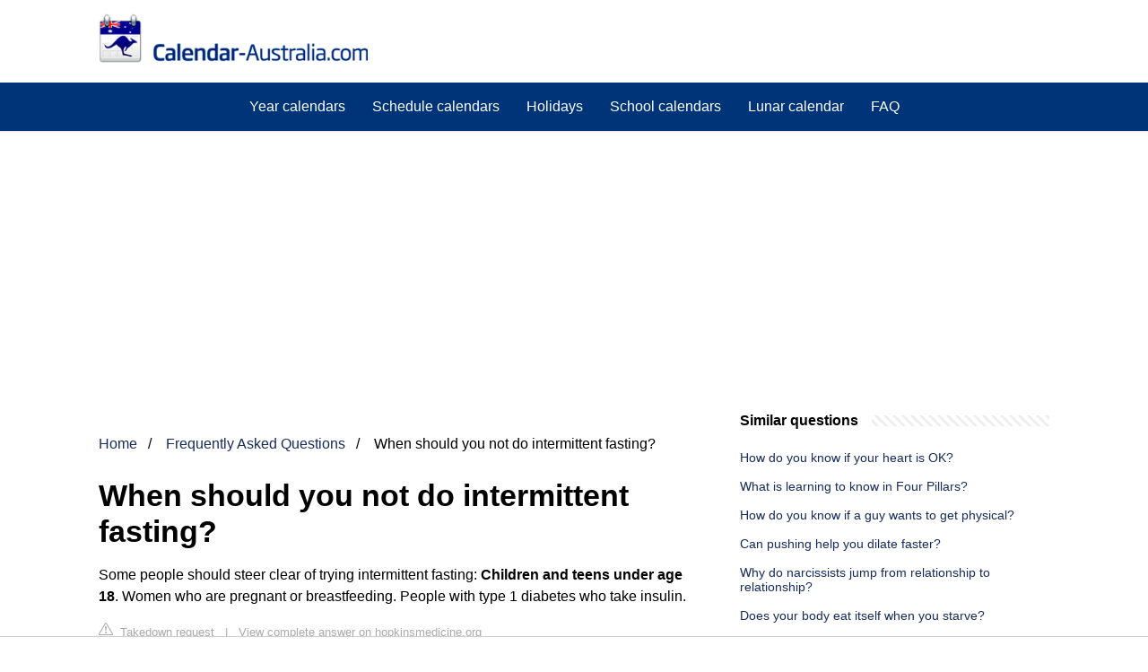

--- FILE ---
content_type: text/html; charset=UTF-8
request_url: https://www.calendar-australia.com/faq/when-should-you-not-do-intermittent-fasting
body_size: 10052
content:
<!DOCTYPE html>
<html lang="en-AU">
<head>
    <meta charset="utf-8">
    <meta http-equiv="X-UA-Compatible" content="IE=edge">
    <meta name="viewport" content="width=device-width, initial-scale=1, maximum-scale=1">
    <title>When should you not do intermittent fasting?</title>
    <meta name="description" content="Some people should steer clear of trying intermittent fasting: Children and teens under age 18. Women who are pregnant or breastfeeding. People with type 1">

            <style>
            /*** Start global ***/
            *,
            *::before,
            *::after {
                box-sizing: border-box;
            }
            html {
                font-family: sans-serif;
                line-height: 1.15;
                -webkit-text-size-adjust: 100%;
                -webkit-tap-highlight-color: rgba($black, 0);
            }
            body {
                margin: 0;
                font-size: 1rem;
                font-weight: 400;
                line-height: 1.5;
                color: #000;
                font-family: Arial,Helvetica,sans-serif;
                overflow-x: hidden;
            }
            aside, footer, header, main {
                display: block;
            }
            h1, h2, h3, h4, h5, h6 {
                margin-top: 0;
                margin-bottom: 15px;
            }
            h1 {
                font-size: 2.1rem;
                line-height: 1.2;
            }
            a {
                color: #162c5b;
                text-decoration: none;
            }
            a:hover {
                text-decoration: underline;
            }
            h3 {
                margin:30px 0 10px 0;
            }
            h3 a {
                text-decoration: none;
            }
            .container {
                width: 1100px;
                max-width: 100%;
                margin: auto;
                display: flex;
            }
            @media screen and (max-width: 768px) {
                .container {
                    display: block;
                }
            }
            header .container,
            footer .container {
                padding-left: 20px;
                padding-right: 20px;
                align-items: center;
            }
            .btn {
                background: #162c5b;
                color: #fff;
                border-radius: 3px;
                padding: 5px 10px;
                display: inline-flex;
                align-items: center;
            }
            .btn:hover {
                text-decoration: none;
            }
            .btn-red {
                background: #f05555;
            }
            .btn svg {
                margin-right: 10px;
                fill: #000;
                width:18px;
                height: 18px;
            }

            /*** Start header ***/
            header {
                position: relative;
                z-index: 99;
                padding: 15px 0;
                background-color: white;
            }
            .js-search-trigger {
                display: none;
                position: absolute;
                top: 11px;
                right: 60px;
                padding: 5px;
                border: 0;
                background: none;
            }
            .js-search-trigger svg {
                width: 22px;
                height: 22px;
            }
            .search-header {
                display: block;
                position: relative;
                width: 100%;
            }
            @media screen and (max-width: 768px) {
                .js-search-trigger {
                    display: block;
                }
                .search-header {
                    display: none;
                    position: absolute;
                    top: 56px;
                    right: 0;
                    left: 0;
                    width: auto;
                    padding: 10px 15px;
                    background: #f5f5f5;
                }
                .search-header.open {
                    display: block;
                }
                .search-header .input-group {
                    border: 1px solid #ddd !important;
                }
            }

            .search-header .input-group {
                border: 0;
                border-radius: 5px;
                display: flex;
                background: #fff;
                align-items: center;
            }
            .search-header .input-group svg {
                margin: 0 5px 0 15px;
            }
            #search-header-input {
                padding:12px 10px;
                width: calc(100% - 40px);
                border: none;
                border-radius: 5px;
                outline:none;
            }
            #search-header-result {
                position: absolute;
                top: 55px;
                list-style: none;
                touch-action: manipulation;
                background: #fff;
                padding: 15px;
                width: 100%;
                border: 1px solid #ddd;
                border-radius: 5px;
                z-index: 5;
                box-shadow: 0 0 20px rgba(0,0,0, 0.1);
            }
            @media screen and (max-width: 768px) {
                .search-header {
                    display: none;
                }
                #search-header-result {
                    width: calc(100vw - 40px);
                }
            }
            #search-header-result:after {
                transform: rotate(135deg);
                width: 12px;
                height: 12px;
                top: -7px;
                content: '';
                display: block;
                position: absolute;
                background: #fff;
                left: 48%;
                border: 1px solid #ddd;
                border-top: 0 none;
                border-right: 0 none;
            }
            #search-header-result ul {
                padding:0;
                margin:0;
                list-style:none;
            }
            #search-header-result ul li {
                border-bottom: 1px solid #e5e5e5;
                display: block;
                padding: .5rem 0;
            }
            #search-header-result ul li:last-child {
                border:none;
            }
            .main-nav {
                margin-left: 50px;
                order: 2;
                display: flex;
                align-items: center;
            }
            @media screen and (max-width: 768px) {
                .main-nav {
                    display: none;
                }
            }
            .main-nav ul {
                display: flex;
                list-style:none;
                padding:0;
                margin:0;
            }
            .main-nav ul li {
                margin:0 15px;
                white-space: nowrap;
                list-style:none;
            }
            .main-nav ul li:first-child {
                margin-left: 0;
            }
            .main-nav ul li:last-child {
                margin-right: 0;
            }
            .main-nav ul li a {
                color: #fff;
                padding: 10px 0;
                display: inline-block;
            }

            .js-mobile-navigation-trigger {
                position: absolute;
                top: 4px;
                right: 10px;
                display: flex;
                flex-direction: column;
                align-items: center;
                justify-content: center;
                width: 45px;
                height: 45px;
                padding: 10px;
                border: 0;
                background: none;
            }
            @media screen and (min-width: 768px) {
                .js-mobile-navigation-trigger {
                    display: none;
                }
            }
            .js-mobile-navigation-trigger span {
                display: block;
                width: 20px;
                height: 2px;
                margin-bottom: 6px;
                background: #003478;
                border-radius: 5px;
                transition: all .5s ease;
            }
            .js-mobile-navigation-trigger span:last-of-type {
                margin-bottom: 0;
            }
            .js-mobile-navigation-trigger.open span:nth-child(1) {
                margin: 2px 0 0 0;
                transform: rotate(45deg);
            }
            .js-mobile-navigation-trigger.open span:nth-child(2) {
                margin: -2px 0 0 0;
                transform: rotate(-45deg);
            }
            .js-mobile-navigation-trigger.open span:nth-child(3) {
                opacity: 0;
            }

            .main-navigation {
                background: #003478;
            }
            .main-navigation a {
                color: white;
            }

            @media screen and (max-width: 768px) {
                .mobile-navigation-open .main-navigation {
                    display: block;
                }
                .main-navigation {
                    display: none;
                    position: absolute;
                    z-index: 99;
                    right: 0;
                    left: 0;
                    padding: 20px;
                    box-shadow: 0 1px 10px -3px #ccc;
                }
                .main-navigation ul {
                    list-style: none;
                    margin: 0;
                    padding: 0;
                }
                .main-navigation ul li a {
                    display: block;
                    padding: 8px 0;
                    font-weight: bold;
                }
            }
            @media screen and (min-width: 768px) {
                .main-navigation {
                    border-bottom: 1px solid #e7e7e7;
                }

                .main-navigation ul {
                    display: flex;
                    width: 100%;
                    justify-content: center;
                    list-style: none;
                    margin: 0;
                    padding: 0;
                }

                .main-navigation ul li a {
                    display: block;
                    padding: 15px;
                }
            }
            /*** Start footer ***/
            footer {
                background-color: #162c5b;
                padding: 20px 0;
                color: #fff;
            }
            footer .footer-links {
                display: flex;
                width: 100%;
                justify-content: space-between;
                align-items: center;
            }
            footer .footer-links ul {
                display: flex;
                list-style: none;
                margin: 0;
                padding: 0;
            }
            footer .footer-links ul li {
                margin: 0 15px;
            }
            footer .footer-links ul.social li {
                margin: 0 10px;
            }
            footer .footer-links ul li:first-child {
                margin-left: 0;
            }
            footer .footer-links ul li:last-child {
                margin-right: 0;
            }
            footer .footer-links ul li a {
                color: white;
                padding:5px 0;
                display: inline-block;
            }
            footer .footer-links ul li a:hover {
                text-decoration: underline;
            }
            @media screen and (max-width: 768px) {
                footer div {
                    flex-direction: column;
                    text-align: center;
                }
                footer .footer-links ul.social {
                    margin-top: 10px;
                }
            }
            /*** Start content ***/
            main {
                width: 65%;
            }
            .full {
                width: 100%;
            }
            aside {
                width: 35%;
            }
            main, aside {
                padding: 30px 20px;
            }
            @media screen and (max-width: 768px) {
                main, aside {
                    width: 100%;
                }
            }
            aside .inner {
                margin-bottom: 30px;
            }
            aside .inner .title-holder {
                position: relative;
            }
            aside .inner .title-holder:before {
                content: "";
                position: absolute;
                left: 0;
                bottom: 6px;
                width: 100%;
                height: 12px;
                background-image: linear-gradient(45deg, #eeeeee 20%, #ffffff 20%, #ffffff 50%, #eeeeee 50%, #eeeeee 70%, #ffffff 70%, #ffffff 100%);
                background-size: 10px 10px;
            }
            aside .inner .title {
                background: #fff;
                display: inline-block;
                font-weight: bold;
                padding-right: 15px;
                position: relative;
            }
            aside .inner ul {
                margin:0;
                padding: 15px 0;
                list-style:none;
                background: #fff;
                border-bottom: 2px solid #eee;
            }
            aside .inner ul li {
                margin-bottom: 10px;
                display: flex;
                line-height: normal; font-size: 0.9rem;
            }
            aside .inner ul li span {
                background: #FBD200;
                color: #333;
                padding: 0 15px;
                margin: 0 15px 0 0;
                border-radius: 3px;
                font-size: 0.9rem;
                height: 28px;
                display: inline-flex;
                align-items: center;
            }
            aside .inner ul li a {
                display: inline-block;
                margin-top: 6px;
            }
            .rating__stars {
                --star-size: 24px;
                --star-color: #ddd;
                --star-background: #ffbf00;
                --percent: calc(var(--rating) / 5 * 100%);
                display: inline-block;
                font-size: var(--star-size);
                font-family: Times;
                position: relative;
                top: 2px;
            }
            .rating__stars:before {
                content: '★★★★★';
                letter-spacing: 3px;
                background: linear-gradient(90deg, var(--star-background) var(--percent), var(--star-color) var(--percent));
                -webkit-background-clip: text;
                -webkit-text-fill-color: transparent;
            }
            .embed-responsive {
                position: relative;
                display: block;
                width: 100%;
                padding: 0;
                overflow: hidden;
            }

            .embed-responsive:before {
                display: block;
                content: "";
                padding-top: 56.25%;
            }

            .embed-responsive iframe {
                position: absolute;
                top: 0;
                bottom: 0;
                left: 0;
                width: 100%;
                height: 100%;
                border: 0;
            }
            .hide-desktop {
                display: none;
            }
            @media screen and (max-width: 768px) {
                .hide-desktop {
                    display: block;
                }
            }
            /* Style the list */
            ul.breadcrumb {
                padding: 10px 0px;
                list-style: none;
            }

            /* Display list items side by side */
            ul.breadcrumb li {
                display: inline;
                font-size: 16px;
            }

            /* Add a slash symbol (/) before/behind each list item */
            ul.breadcrumb li+li:before {
                padding: 8px;
                color: black;
                content: "/\00a0";
            }

            /* Add a color to all links inside the list */
            ul.breadcrumb li a {
                color: #162c5b;
                text-decoration: none;
            }

            /* Add a color on mouse-over */
            ul.breadcrumb li a:hover {
                text-decoration: underline;
            }

            .d-none {
                display: none;
            }
            .d-block {
                display: block;
            }

            @media (min-width: 992px) {
                .d-md-block {
                    display: block!important;
                }
                .d-md-none {
                    display: none!important;
                }
            }
            .report-it {
                display: inline-flex;
                align-items: center;
                margin: 0 0 10px 0;
            }
            .view-url,
            .report-it a {
                color: #aaa;
                text-decoration: none;
            }
            a:hover {
                text-decoration: underline;
            }
            .report-it svg {
                margin-right: 4px;
            }

        </style>
                                    <script async src="https://tags.refinery89.com/v2/calendaraustraliacom.js"></script>
    
    </head>
<body>

<header>
    <div class="container">
        <span class="logo">
        <a href="/">

<img src="https://www.calendar-australia.com/images/logo.png" style="max-width: 300px">

        </a>
        </span>
        <button type="button" class="js-mobile-navigation-trigger">
            <span></span>
            <span></span>
            <span></span>
        </button>
    </div>
</header>

<div class="main-navigation">
    <div class="container">
        <ul>
            <li><a href="https://www.calendar-australia.com/year-calendars/">Year calendars</a></li>
            <li><a href="https://www.calendar-australia.com/schedule-calendars/">Schedule calendars</a></li>
            <li><a href="https://www.calendar-australia.com/holidays/">Holidays</a></li>
            <li><a href="https://www.calendar-australia.com/school-calendars/">School calendars</a></li>
            <li><a href="https://www.calendar-australia.com/lunar-calendar/">Lunar calendar</a></li>
	    <li><a href="https://www.calendar-australia.com/faq/">FAQ</a></li>
        </ul>
    </div>
</div>
            <div style="margin-top: 30px; display: flex; align-items: center; justify-content: center;" class="d-none d-md-block">
            <div style="min-height:250px;" class="r89-desktop-billboard-atf d-none d-md-block"></div>
            <div style="min-height:280px;" class="r89-mobile-billboard-top d-block d-md-none"></div>
                    </div>
    
<div class="container">
        <script type="application/ld+json">
    {
        "@context": "https://schema.org",
        "@type": "BreadcrumbList",
        "itemListElement": [{
            "@type": "ListItem",
            "position": 1,
            "name": "Home",
            "item": "/"
        },
        {
            "@type": "ListItem",
            "position": 2,
            "name": "Frequently Asked Questions",
            "item": "https://www.calendar-australia.com/faq/"
        },
        {
            "@type": "ListItem",
            "position": 3,
            "name": "When should you not do intermittent fasting?"
        }]
    }
</script>
    <main>
        <nav aria-label="breadcrumb">
            <ul class="breadcrumb">
                <li>
                    <a href="/">Home</a>
                </li>

                    <li>
                        <a href="/faq/">Frequently Asked Questions</a>
                    </li>

                <li>
                    When should you not do intermittent fasting?
                </li>
            </ul>
        </nav>
        <div>
            <h1>When should you not do intermittent fasting?</h1>
                <p><span><span>Some people should steer clear of trying intermittent fasting: <b>Children and teens under age 18</b>. Women who are pregnant or breastfeeding. People with type 1 diabetes who take insulin.</span></span></p>
            <div style="color: #aaa; font-size: 0.8rem;">
        <span class="report-it">
            <a href="/faq/takedown" target="_blank" rel="noopener nofollow">
                <svg xmlns="http://www.w3.org/2000/svg" width="16" height="16" fill="currentColor"
                     class="bi bi-exclamation-triangle" viewBox="0 0 16 16">
                    <path d="M7.938 2.016A.13.13 0 0 1 8.002 2a.13.13 0 0 1 .063.016.146.146 0 0 1 .054.057l6.857 11.667c.036.06.035.124.002.183a.163.163 0 0 1-.054.06.116.116 0 0 1-.066.017H1.146a.115.115 0 0 1-.066-.017.163.163 0 0 1-.054-.06.176.176 0 0 1 .002-.183L7.884 2.073a.147.147 0 0 1 .054-.057zm1.044-.45a1.13 1.13 0 0 0-1.96 0L.165 13.233c-.457.778.091 1.767.98 1.767h13.713c.889 0 1.438-.99.98-1.767L8.982 1.566z"/>
                    <path d="M7.002 12a1 1 0 1 1 2 0 1 1 0 0 1-2 0zM7.1 5.995a.905.905 0 1 1 1.8 0l-.35 3.507a.552.552 0 0 1-1.1 0L7.1 5.995z"/>
                </svg>
                Takedown request
            </a>
        </span>
    &nbsp;&nbsp;|&nbsp;&nbsp;
    <a class="view-url" href="/faq/view-answer/51359" target="_blank" rel="noopener nofollow">View complete answer on hopkinsmedicine.org</a><br>
</div>
                            <div style="text-align: center; margin: 20px auto">
                    <div style="min-height:250px;" class="r89-outstream-video"></div>
                </div>
            
            <h2>When intermittent fasting is not good?</h2>
                <p>Avoid intermittent fasting if you have higher caloric needs.<br><br> Individuals who are underweight, struggling with weight gain, under 18 years of age, pregnant or breastfeeding should not attempt an intermittent fasting diet, as they need sufficient calories on a daily basis for proper development.</p>
            <div style="color: #aaa; font-size: 0.8rem;">
        <span class="report-it">
            <a href="/faq/takedown" target="_blank" rel="noopener nofollow">
                <svg xmlns="http://www.w3.org/2000/svg" width="16" height="16" fill="currentColor"
                     class="bi bi-exclamation-triangle" viewBox="0 0 16 16">
                    <path d="M7.938 2.016A.13.13 0 0 1 8.002 2a.13.13 0 0 1 .063.016.146.146 0 0 1 .054.057l6.857 11.667c.036.06.035.124.002.183a.163.163 0 0 1-.054.06.116.116 0 0 1-.066.017H1.146a.115.115 0 0 1-.066-.017.163.163 0 0 1-.054-.06.176.176 0 0 1 .002-.183L7.884 2.073a.147.147 0 0 1 .054-.057zm1.044-.45a1.13 1.13 0 0 0-1.96 0L.165 13.233c-.457.778.091 1.767.98 1.767h13.713c.889 0 1.438-.99.98-1.767L8.982 1.566z"/>
                    <path d="M7.002 12a1 1 0 1 1 2 0 1 1 0 0 1-2 0zM7.1 5.995a.905.905 0 1 1 1.8 0l-.35 3.507a.552.552 0 0 1-1.1 0L7.1 5.995z"/>
                </svg>
                Takedown request
            </a>
        </span>
    &nbsp;&nbsp;|&nbsp;&nbsp;
    <a class="view-url" href="/faq/go-to-answer/1205763" target="_blank" rel="noopener nofollow">View complete answer on centerfordiscovery.com</a><br>
</div>
            <h2>What are 3 disadvantages of intermittent fasting?</h2>
                <p><div>Drawbacks of Fasting</div><div><ul><li>May Promote Over-Eating. Because of the way intermittent fasting is scheduled, many people tend to over-eat on "feasting" days, which are days when you are allowed to have food. ... </li><li>May Reduce Physical Activity. ... </li><li>Might Make You Tired and Moody. ... </li><li>May Lead To An Eating Disorder.</li></ul><div></div></div></p>
            <div style="color: #aaa; font-size: 0.8rem;">
        <span class="report-it">
            <a href="/faq/takedown" target="_blank" rel="noopener nofollow">
                <svg xmlns="http://www.w3.org/2000/svg" width="16" height="16" fill="currentColor"
                     class="bi bi-exclamation-triangle" viewBox="0 0 16 16">
                    <path d="M7.938 2.016A.13.13 0 0 1 8.002 2a.13.13 0 0 1 .063.016.146.146 0 0 1 .054.057l6.857 11.667c.036.06.035.124.002.183a.163.163 0 0 1-.054.06.116.116 0 0 1-.066.017H1.146a.115.115 0 0 1-.066-.017.163.163 0 0 1-.054-.06.176.176 0 0 1 .002-.183L7.884 2.073a.147.147 0 0 1 .054-.057zm1.044-.45a1.13 1.13 0 0 0-1.96 0L.165 13.233c-.457.778.091 1.767.98 1.767h13.713c.889 0 1.438-.99.98-1.767L8.982 1.566z"/>
                    <path d="M7.002 12a1 1 0 1 1 2 0 1 1 0 0 1-2 0zM7.1 5.995a.905.905 0 1 1 1.8 0l-.35 3.507a.552.552 0 0 1-1.1 0L7.1 5.995z"/>
                </svg>
                Takedown request
            </a>
        </span>
    &nbsp;&nbsp;|&nbsp;&nbsp;
    <a class="view-url" href="/faq/go-to-answer/1205764" target="_blank" rel="noopener nofollow">View complete answer on forkliftandpalate.com</a><br>
</div>
                            <div style="text-align: center; margin: 20px auto">
                    <div style="min-height:250px;" class="r89-desktop-rectangle-btf d-none d-md-block"></div>
                    <div style="min-height:280px;" class="r89-mobile-rectangle-mid d-md-none"></div>
                </div>
            
            <h2>Do and don&#039;ts during intermittent fasting?</h2>
                <p>Make sure you are staying hydrated while you are fasting. People often forget to drink water just because they are fasting and can't consume food or drinks with calories in them. You should also avoid any drinks that might cause you to become dehydrated, like diet sodas.</p>
            <div style="color: #aaa; font-size: 0.8rem;">
        <span class="report-it">
            <a href="/faq/takedown" target="_blank" rel="noopener nofollow">
                <svg xmlns="http://www.w3.org/2000/svg" width="16" height="16" fill="currentColor"
                     class="bi bi-exclamation-triangle" viewBox="0 0 16 16">
                    <path d="M7.938 2.016A.13.13 0 0 1 8.002 2a.13.13 0 0 1 .063.016.146.146 0 0 1 .054.057l6.857 11.667c.036.06.035.124.002.183a.163.163 0 0 1-.054.06.116.116 0 0 1-.066.017H1.146a.115.115 0 0 1-.066-.017.163.163 0 0 1-.054-.06.176.176 0 0 1 .002-.183L7.884 2.073a.147.147 0 0 1 .054-.057zm1.044-.45a1.13 1.13 0 0 0-1.96 0L.165 13.233c-.457.778.091 1.767.98 1.767h13.713c.889 0 1.438-.99.98-1.767L8.982 1.566z"/>
                    <path d="M7.002 12a1 1 0 1 1 2 0 1 1 0 0 1-2 0zM7.1 5.995a.905.905 0 1 1 1.8 0l-.35 3.507a.552.552 0 0 1-1.1 0L7.1 5.995z"/>
                </svg>
                Takedown request
            </a>
        </span>
    &nbsp;&nbsp;|&nbsp;&nbsp;
    <a class="view-url" href="/faq/go-to-answer/1205765" target="_blank" rel="noopener nofollow">View complete answer on jasongrubb.com</a><br>
</div>
            <h2>What are the rules around intermittent fasting?</h2>
                <p>The practice of 16/8 intermittent fasting involves limiting your intake of foods and calorie-containing beverages to a set window of 8 hours per day. You abstain from food for the remaining 16 hours, though you're still allowed to drink water and other no-calorie beverages, like plain coffee or tea.</p>
            <div style="color: #aaa; font-size: 0.8rem;">
        <span class="report-it">
            <a href="/faq/takedown" target="_blank" rel="noopener nofollow">
                <svg xmlns="http://www.w3.org/2000/svg" width="16" height="16" fill="currentColor"
                     class="bi bi-exclamation-triangle" viewBox="0 0 16 16">
                    <path d="M7.938 2.016A.13.13 0 0 1 8.002 2a.13.13 0 0 1 .063.016.146.146 0 0 1 .054.057l6.857 11.667c.036.06.035.124.002.183a.163.163 0 0 1-.054.06.116.116 0 0 1-.066.017H1.146a.115.115 0 0 1-.066-.017.163.163 0 0 1-.054-.06.176.176 0 0 1 .002-.183L7.884 2.073a.147.147 0 0 1 .054-.057zm1.044-.45a1.13 1.13 0 0 0-1.96 0L.165 13.233c-.457.778.091 1.767.98 1.767h13.713c.889 0 1.438-.99.98-1.767L8.982 1.566z"/>
                    <path d="M7.002 12a1 1 0 1 1 2 0 1 1 0 0 1-2 0zM7.1 5.995a.905.905 0 1 1 1.8 0l-.35 3.507a.552.552 0 0 1-1.1 0L7.1 5.995z"/>
                </svg>
                Takedown request
            </a>
        </span>
    &nbsp;&nbsp;|&nbsp;&nbsp;
    <a class="view-url" href="/faq/go-to-answer/1205766" target="_blank" rel="noopener nofollow">View complete answer on healthline.com</a><br>
</div>
                            <div style="text-align: center; margin: 20px auto">
                    <div style="min-height:250px;" class="r89-desktop-rectangle-btf-1 d-none d-md-block"></div>
                    <div style="min-height:280px;" class="r89-mobile-rectangle-infinite-1 d-md-none"></div>
                </div>
                    </div>

                    <h2>New study finds no benefit to intermittent fasting l GMA</h2>
            <div class="embed-responsive embed-responsive-16by9">
                <iframe loading="lazy" title="New study finds no benefit to intermittent fasting l GMA" src="https://www.youtube.com/embed/HCs4jQV6pIU?feature=oembed" frameborder="0" allow="accelerometer; autoplay; clipboard-write; encrypted-media; gyroscope; picture-in-picture" allowfullscreen></iframe>
            </div>
        
        <div style="margin-top: 30px;">
            <b><svg style="float:left;margin-right: 10px;" width="21" height="21" viewBox="0 0 16 16" fill="#1fae5b" xmlns="http://www.w3.org/2000/svg">
                    <path fill-rule="evenodd" d="M8 16A8 8 0 1 0 8 0a8 8 0 0 0 0 16zm.93-9.412l-2.29.287-.082.38.45.083c.294.07.352.176.288.469l-.738 3.468c-.194.897.105 1.319.808 1.319.545 0 1.178-.252 1.465-.598l.088-.416c-.2.176-.492.246-.686.246-.275 0-.375-.193-.304-.533L8.93 6.588zM8 5.5a1 1 0 1 0 0-2 1 1 0 0 0 0 2z"/>

                </svg>44 related questions found</b>
                            <div>
                    <h3>Who Cannot take intermittent fasting?</h3>
                                            <p>Some people should steer clear of trying intermittent fasting: Children and teens under age 18. Women who are pregnant or breastfeeding. People with type 1 diabetes who take insulin.</p>
                    <div style="color: #aaa; font-size: 0.8rem;">
        <span class="report-it">
            <a href="/faq/takedown" target="_blank" rel="noopener nofollow">
                <svg xmlns="http://www.w3.org/2000/svg" width="16" height="16" fill="currentColor"
                     class="bi bi-exclamation-triangle" viewBox="0 0 16 16">
                    <path d="M7.938 2.016A.13.13 0 0 1 8.002 2a.13.13 0 0 1 .063.016.146.146 0 0 1 .054.057l6.857 11.667c.036.06.035.124.002.183a.163.163 0 0 1-.054.06.116.116 0 0 1-.066.017H1.146a.115.115 0 0 1-.066-.017.163.163 0 0 1-.054-.06.176.176 0 0 1 .002-.183L7.884 2.073a.147.147 0 0 1 .054-.057zm1.044-.45a1.13 1.13 0 0 0-1.96 0L.165 13.233c-.457.778.091 1.767.98 1.767h13.713c.889 0 1.438-.99.98-1.767L8.982 1.566z"/>
                    <path d="M7.002 12a1 1 0 1 1 2 0 1 1 0 0 1-2 0zM7.1 5.995a.905.905 0 1 1 1.8 0l-.35 3.507a.552.552 0 0 1-1.1 0L7.1 5.995z"/>
                </svg>
                Takedown request
            </a>
        </span>
    &nbsp;&nbsp;|&nbsp;&nbsp;
    <a class="view-url" href="/faq/go-to-answer/1205767" target="_blank" rel="noopener nofollow">View complete answer on hopkinsmedicine.org</a><br>
</div>                </div>

                                                                                <div>
                    <h3>What happens after 1 week of intermittent fasting?</h3>
                                            <p>After the first week of intermittent fasting, you'll probably notice less bloating and a tighter, slimmer look and feel to your midsection. Some people will enjoy some weight loss by week two, but don't be discouraged if your weight scale hasn't budged. Continue for another 4-6 weeks, and you should see changes.</p>
                    <div style="color: #aaa; font-size: 0.8rem;">
        <span class="report-it">
            <a href="/faq/takedown" target="_blank" rel="noopener nofollow">
                <svg xmlns="http://www.w3.org/2000/svg" width="16" height="16" fill="currentColor"
                     class="bi bi-exclamation-triangle" viewBox="0 0 16 16">
                    <path d="M7.938 2.016A.13.13 0 0 1 8.002 2a.13.13 0 0 1 .063.016.146.146 0 0 1 .054.057l6.857 11.667c.036.06.035.124.002.183a.163.163 0 0 1-.054.06.116.116 0 0 1-.066.017H1.146a.115.115 0 0 1-.066-.017.163.163 0 0 1-.054-.06.176.176 0 0 1 .002-.183L7.884 2.073a.147.147 0 0 1 .054-.057zm1.044-.45a1.13 1.13 0 0 0-1.96 0L.165 13.233c-.457.778.091 1.767.98 1.767h13.713c.889 0 1.438-.99.98-1.767L8.982 1.566z"/>
                    <path d="M7.002 12a1 1 0 1 1 2 0 1 1 0 0 1-2 0zM7.1 5.995a.905.905 0 1 1 1.8 0l-.35 3.507a.552.552 0 0 1-1.1 0L7.1 5.995z"/>
                </svg>
                Takedown request
            </a>
        </span>
    &nbsp;&nbsp;|&nbsp;&nbsp;
    <a class="view-url" href="/faq/go-to-answer/1205768" target="_blank" rel="noopener nofollow">View complete answer on wefast.care</a><br>
</div>                </div>

                                                                                <div>
                    <h3>Does lemon water break a fast?</h3>
                                            <p>The truth about lemon water and intermittent fasting<br><br> Long story short - the answer to the question “Does lemon water break a fast?” is no, lemon water does not break a fast. Lemon water contains almost no calories and zero sugars, it doesn't raise insulin levels, which means it will not break your fast (1).</p>
                    <div style="color: #aaa; font-size: 0.8rem;">
        <span class="report-it">
            <a href="/faq/takedown" target="_blank" rel="noopener nofollow">
                <svg xmlns="http://www.w3.org/2000/svg" width="16" height="16" fill="currentColor"
                     class="bi bi-exclamation-triangle" viewBox="0 0 16 16">
                    <path d="M7.938 2.016A.13.13 0 0 1 8.002 2a.13.13 0 0 1 .063.016.146.146 0 0 1 .054.057l6.857 11.667c.036.06.035.124.002.183a.163.163 0 0 1-.054.06.116.116 0 0 1-.066.017H1.146a.115.115 0 0 1-.066-.017.163.163 0 0 1-.054-.06.176.176 0 0 1 .002-.183L7.884 2.073a.147.147 0 0 1 .054-.057zm1.044-.45a1.13 1.13 0 0 0-1.96 0L.165 13.233c-.457.778.091 1.767.98 1.767h13.713c.889 0 1.438-.99.98-1.767L8.982 1.566z"/>
                    <path d="M7.002 12a1 1 0 1 1 2 0 1 1 0 0 1-2 0zM7.1 5.995a.905.905 0 1 1 1.8 0l-.35 3.507a.552.552 0 0 1-1.1 0L7.1 5.995z"/>
                </svg>
                Takedown request
            </a>
        </span>
    &nbsp;&nbsp;|&nbsp;&nbsp;
    <a class="view-url" href="/faq/go-to-answer/1205769" target="_blank" rel="noopener nofollow">View complete answer on wefast.care</a><br>
</div>                </div>

                                                            <div style="text-align: center;">
                            <div style="min-height:250px;" class="r89-desktop-rectangle-btf-2 d-none d-md-block"></div>
                            <div style="min-height:280px;" class="r89-mobile-rectangle-infinite-2 d-md-none"></div>
                        </div>
                                                                <div>
                    <h3>How many times should you intermittent fast a week?</h3>
                                            <p>The three popular approaches to intermittent fasting are:<br><br> Usually, the small meal is fewer than 500 calories. Eat a normal diet five days a week and fast two days per week.</p>
                    <div style="color: #aaa; font-size: 0.8rem;">
        <span class="report-it">
            <a href="/faq/takedown" target="_blank" rel="noopener nofollow">
                <svg xmlns="http://www.w3.org/2000/svg" width="16" height="16" fill="currentColor"
                     class="bi bi-exclamation-triangle" viewBox="0 0 16 16">
                    <path d="M7.938 2.016A.13.13 0 0 1 8.002 2a.13.13 0 0 1 .063.016.146.146 0 0 1 .054.057l6.857 11.667c.036.06.035.124.002.183a.163.163 0 0 1-.054.06.116.116 0 0 1-.066.017H1.146a.115.115 0 0 1-.066-.017.163.163 0 0 1-.054-.06.176.176 0 0 1 .002-.183L7.884 2.073a.147.147 0 0 1 .054-.057zm1.044-.45a1.13 1.13 0 0 0-1.96 0L.165 13.233c-.457.778.091 1.767.98 1.767h13.713c.889 0 1.438-.99.98-1.767L8.982 1.566z"/>
                    <path d="M7.002 12a1 1 0 1 1 2 0 1 1 0 0 1-2 0zM7.1 5.995a.905.905 0 1 1 1.8 0l-.35 3.507a.552.552 0 0 1-1.1 0L7.1 5.995z"/>
                </svg>
                Takedown request
            </a>
        </span>
    &nbsp;&nbsp;|&nbsp;&nbsp;
    <a class="view-url" href="/faq/go-to-answer/1205770" target="_blank" rel="noopener nofollow">View complete answer on mayoclinichealthsystem.org</a><br>
</div>                </div>

                                                                                <div>
                    <h3>What foods won&#039;t break a fast?</h3>
                                            <p>Many experts say it's OK to consume certain caloric foods in small quantities to help you stick to an intermittent fasting plan. Items like coffee and tea, ghee, coconut oil, and bone broth are a few alternatives that technically have calories but still deliver on many of intermittent fasting's perks.</p>
                    <div style="color: #aaa; font-size: 0.8rem;">
        <span class="report-it">
            <a href="/faq/takedown" target="_blank" rel="noopener nofollow">
                <svg xmlns="http://www.w3.org/2000/svg" width="16" height="16" fill="currentColor"
                     class="bi bi-exclamation-triangle" viewBox="0 0 16 16">
                    <path d="M7.938 2.016A.13.13 0 0 1 8.002 2a.13.13 0 0 1 .063.016.146.146 0 0 1 .054.057l6.857 11.667c.036.06.035.124.002.183a.163.163 0 0 1-.054.06.116.116 0 0 1-.066.017H1.146a.115.115 0 0 1-.066-.017.163.163 0 0 1-.054-.06.176.176 0 0 1 .002-.183L7.884 2.073a.147.147 0 0 1 .054-.057zm1.044-.45a1.13 1.13 0 0 0-1.96 0L.165 13.233c-.457.778.091 1.767.98 1.767h13.713c.889 0 1.438-.99.98-1.767L8.982 1.566z"/>
                    <path d="M7.002 12a1 1 0 1 1 2 0 1 1 0 0 1-2 0zM7.1 5.995a.905.905 0 1 1 1.8 0l-.35 3.507a.552.552 0 0 1-1.1 0L7.1 5.995z"/>
                </svg>
                Takedown request
            </a>
        </span>
    &nbsp;&nbsp;|&nbsp;&nbsp;
    <a class="view-url" href="/faq/go-to-answer/1205771" target="_blank" rel="noopener nofollow">View complete answer on mindbodygreen.com</a><br>
</div>                </div>

                                                                                <div>
                    <h3>What happens to your body when you fast for 16 hours?</h3>
                                            <p>If you don't eat for 10–16 hours, your body will go to its fat stores for energy, and fatty acids called ketones will be released into the bloodstream. This has been shown to protect memory and learning functionality, says Mattson, as well as slow disease processes in the brain.</p>
                    <div style="color: #aaa; font-size: 0.8rem;">
        <span class="report-it">
            <a href="/faq/takedown" target="_blank" rel="noopener nofollow">
                <svg xmlns="http://www.w3.org/2000/svg" width="16" height="16" fill="currentColor"
                     class="bi bi-exclamation-triangle" viewBox="0 0 16 16">
                    <path d="M7.938 2.016A.13.13 0 0 1 8.002 2a.13.13 0 0 1 .063.016.146.146 0 0 1 .054.057l6.857 11.667c.036.06.035.124.002.183a.163.163 0 0 1-.054.06.116.116 0 0 1-.066.017H1.146a.115.115 0 0 1-.066-.017.163.163 0 0 1-.054-.06.176.176 0 0 1 .002-.183L7.884 2.073a.147.147 0 0 1 .054-.057zm1.044-.45a1.13 1.13 0 0 0-1.96 0L.165 13.233c-.457.778.091 1.767.98 1.767h13.713c.889 0 1.438-.99.98-1.767L8.982 1.566z"/>
                    <path d="M7.002 12a1 1 0 1 1 2 0 1 1 0 0 1-2 0zM7.1 5.995a.905.905 0 1 1 1.8 0l-.35 3.507a.552.552 0 0 1-1.1 0L7.1 5.995z"/>
                </svg>
                Takedown request
            </a>
        </span>
    &nbsp;&nbsp;|&nbsp;&nbsp;
    <a class="view-url" href="/faq/go-to-answer/1205772" target="_blank" rel="noopener nofollow">View complete answer on ncbi.nlm.nih.gov</a><br>
</div>                </div>

                                                            <div style="text-align: center;">
                            <div style="min-height:250px;" class="r89-desktop-rectangle-btf-lazy d-none d-md-block"></div>
                            <div style="min-height:280px;" class="r89-mobile-rectangle-infinite-lazy d-md-none"></div>
                        </div>
                                                                <div>
                    <h3>Is intermittent fasting safe everyday?</h3>
                                            <p>Intermittent fasting is safe for many people, but it's not for everyone. Skipping meals may not be the best way to manage your weight if you're pregnant or breast-feeding. If you have kidney stones, gastroesophageal reflux, diabetes or other medical problems, talk with your doctor before starting intermittent fasting.</p>
                    <div style="color: #aaa; font-size: 0.8rem;">
        <span class="report-it">
            <a href="/faq/takedown" target="_blank" rel="noopener nofollow">
                <svg xmlns="http://www.w3.org/2000/svg" width="16" height="16" fill="currentColor"
                     class="bi bi-exclamation-triangle" viewBox="0 0 16 16">
                    <path d="M7.938 2.016A.13.13 0 0 1 8.002 2a.13.13 0 0 1 .063.016.146.146 0 0 1 .054.057l6.857 11.667c.036.06.035.124.002.183a.163.163 0 0 1-.054.06.116.116 0 0 1-.066.017H1.146a.115.115 0 0 1-.066-.017.163.163 0 0 1-.054-.06.176.176 0 0 1 .002-.183L7.884 2.073a.147.147 0 0 1 .054-.057zm1.044-.45a1.13 1.13 0 0 0-1.96 0L.165 13.233c-.457.778.091 1.767.98 1.767h13.713c.889 0 1.438-.99.98-1.767L8.982 1.566z"/>
                    <path d="M7.002 12a1 1 0 1 1 2 0 1 1 0 0 1-2 0zM7.1 5.995a.905.905 0 1 1 1.8 0l-.35 3.507a.552.552 0 0 1-1.1 0L7.1 5.995z"/>
                </svg>
                Takedown request
            </a>
        </span>
    &nbsp;&nbsp;|&nbsp;&nbsp;
    <a class="view-url" href="/faq/go-to-answer/1205773" target="_blank" rel="noopener nofollow">View complete answer on mayoclinic.org</a><br>
</div>                </div>

                                                                                <div>
                    <h3>What is the healthiest intermittent fasting?</h3>
                                            <p>Alternate-Day Fasting<br><br> This is a popular approach for weight loss. In fact, research found that, in overweight adults, alternate-day fasting significantly reduced body mass index, weight, fat mass, and total cholesterol.</p>
                    <div style="color: #aaa; font-size: 0.8rem;">
        <span class="report-it">
            <a href="/faq/takedown" target="_blank" rel="noopener nofollow">
                <svg xmlns="http://www.w3.org/2000/svg" width="16" height="16" fill="currentColor"
                     class="bi bi-exclamation-triangle" viewBox="0 0 16 16">
                    <path d="M7.938 2.016A.13.13 0 0 1 8.002 2a.13.13 0 0 1 .063.016.146.146 0 0 1 .054.057l6.857 11.667c.036.06.035.124.002.183a.163.163 0 0 1-.054.06.116.116 0 0 1-.066.017H1.146a.115.115 0 0 1-.066-.017.163.163 0 0 1-.054-.06.176.176 0 0 1 .002-.183L7.884 2.073a.147.147 0 0 1 .054-.057zm1.044-.45a1.13 1.13 0 0 0-1.96 0L.165 13.233c-.457.778.091 1.767.98 1.767h13.713c.889 0 1.438-.99.98-1.767L8.982 1.566z"/>
                    <path d="M7.002 12a1 1 0 1 1 2 0 1 1 0 0 1-2 0zM7.1 5.995a.905.905 0 1 1 1.8 0l-.35 3.507a.552.552 0 0 1-1.1 0L7.1 5.995z"/>
                </svg>
                Takedown request
            </a>
        </span>
    &nbsp;&nbsp;|&nbsp;&nbsp;
    <a class="view-url" href="/faq/go-to-answer/1205774" target="_blank" rel="noopener nofollow">View complete answer on everydayhealth.com</a><br>
</div>                </div>

                                                                                <div>
                    <h3>Can fasting mess up your stomach?</h3>
                                            <p>Fasting can also cause heartburn; lack of food leads to a reduction in stomach acid, which digests food and destroys bacteria. But smelling food or even thinking about it during fasting periods can trigger the brain into telling the stomach to produce more acid, leading to heartburn.</p>
                    <div style="color: #aaa; font-size: 0.8rem;">
        <span class="report-it">
            <a href="/faq/takedown" target="_blank" rel="noopener nofollow">
                <svg xmlns="http://www.w3.org/2000/svg" width="16" height="16" fill="currentColor"
                     class="bi bi-exclamation-triangle" viewBox="0 0 16 16">
                    <path d="M7.938 2.016A.13.13 0 0 1 8.002 2a.13.13 0 0 1 .063.016.146.146 0 0 1 .054.057l6.857 11.667c.036.06.035.124.002.183a.163.163 0 0 1-.054.06.116.116 0 0 1-.066.017H1.146a.115.115 0 0 1-.066-.017.163.163 0 0 1-.054-.06.176.176 0 0 1 .002-.183L7.884 2.073a.147.147 0 0 1 .054-.057zm1.044-.45a1.13 1.13 0 0 0-1.96 0L.165 13.233c-.457.778.091 1.767.98 1.767h13.713c.889 0 1.438-.99.98-1.767L8.982 1.566z"/>
                    <path d="M7.002 12a1 1 0 1 1 2 0 1 1 0 0 1-2 0zM7.1 5.995a.905.905 0 1 1 1.8 0l-.35 3.507a.552.552 0 0 1-1.1 0L7.1 5.995z"/>
                </svg>
                Takedown request
            </a>
        </span>
    &nbsp;&nbsp;|&nbsp;&nbsp;
    <a class="view-url" href="/faq/go-to-answer/1205775" target="_blank" rel="noopener nofollow">View complete answer on medicalnewstoday.com</a><br>
</div>                </div>

                                                            <div style="text-align: center;">
                            <div style="min-height:250px;" class="r89-desktop-rectangle-btf-lazy d-none d-md-block"></div>
                            <div style="min-height:280px;" class="r89-mobile-rectangle-infinite-lazy d-md-none"></div>
                        </div>
                                                                <div>
                    <h3>How many hours should a woman do intermittent fasting?</h3>
                                            <p>Intermittent fasting is a dietary pattern that involves regular, short-term fasts. The best types for women include daily 14–16 hour fasts, the 5:2 diet or modified alternate-day fasting.</p>
                    <div style="color: #aaa; font-size: 0.8rem;">
        <span class="report-it">
            <a href="/faq/takedown" target="_blank" rel="noopener nofollow">
                <svg xmlns="http://www.w3.org/2000/svg" width="16" height="16" fill="currentColor"
                     class="bi bi-exclamation-triangle" viewBox="0 0 16 16">
                    <path d="M7.938 2.016A.13.13 0 0 1 8.002 2a.13.13 0 0 1 .063.016.146.146 0 0 1 .054.057l6.857 11.667c.036.06.035.124.002.183a.163.163 0 0 1-.054.06.116.116 0 0 1-.066.017H1.146a.115.115 0 0 1-.066-.017.163.163 0 0 1-.054-.06.176.176 0 0 1 .002-.183L7.884 2.073a.147.147 0 0 1 .054-.057zm1.044-.45a1.13 1.13 0 0 0-1.96 0L.165 13.233c-.457.778.091 1.767.98 1.767h13.713c.889 0 1.438-.99.98-1.767L8.982 1.566z"/>
                    <path d="M7.002 12a1 1 0 1 1 2 0 1 1 0 0 1-2 0zM7.1 5.995a.905.905 0 1 1 1.8 0l-.35 3.507a.552.552 0 0 1-1.1 0L7.1 5.995z"/>
                </svg>
                Takedown request
            </a>
        </span>
    &nbsp;&nbsp;|&nbsp;&nbsp;
    <a class="view-url" href="/faq/go-to-answer/1205776" target="_blank" rel="noopener nofollow">View complete answer on healthline.com</a><br>
</div>                </div>

                                                                                <div>
                    <h3>What is the best intermittent fasting schedule for weight loss?</h3>
                                            <p>A person needs to decide on and adhere to a 12-hour fasting window every day. According to some researchers, fasting for 10–16 hours can cause the body to turn its fat stores into energy, which releases ketones into the bloodstream. This should encourage weight loss.</p>
                    <div style="color: #aaa; font-size: 0.8rem;">
        <span class="report-it">
            <a href="/faq/takedown" target="_blank" rel="noopener nofollow">
                <svg xmlns="http://www.w3.org/2000/svg" width="16" height="16" fill="currentColor"
                     class="bi bi-exclamation-triangle" viewBox="0 0 16 16">
                    <path d="M7.938 2.016A.13.13 0 0 1 8.002 2a.13.13 0 0 1 .063.016.146.146 0 0 1 .054.057l6.857 11.667c.036.06.035.124.002.183a.163.163 0 0 1-.054.06.116.116 0 0 1-.066.017H1.146a.115.115 0 0 1-.066-.017.163.163 0 0 1-.054-.06.176.176 0 0 1 .002-.183L7.884 2.073a.147.147 0 0 1 .054-.057zm1.044-.45a1.13 1.13 0 0 0-1.96 0L.165 13.233c-.457.778.091 1.767.98 1.767h13.713c.889 0 1.438-.99.98-1.767L8.982 1.566z"/>
                    <path d="M7.002 12a1 1 0 1 1 2 0 1 1 0 0 1-2 0zM7.1 5.995a.905.905 0 1 1 1.8 0l-.35 3.507a.552.552 0 0 1-1.1 0L7.1 5.995z"/>
                </svg>
                Takedown request
            </a>
        </span>
    &nbsp;&nbsp;|&nbsp;&nbsp;
    <a class="view-url" href="/faq/go-to-answer/1205777" target="_blank" rel="noopener nofollow">View complete answer on medicalnewstoday.com</a><br>
</div>                </div>

                                                                                <div>
                    <h3>Can you take a break from intermittent fasting on weekends?</h3>
                                            <p>Intermittent Fasting isn't about what you eat – it's about WHEN you eat it. You have a 24-hour period to set your eating schedule, giving you lots of flexibility. Whether it's the weekend, a holiday, or vacation, you never have to “go off” your intermittent fasting program.</p>
                    <div style="color: #aaa; font-size: 0.8rem;">
        <span class="report-it">
            <a href="/faq/takedown" target="_blank" rel="noopener nofollow">
                <svg xmlns="http://www.w3.org/2000/svg" width="16" height="16" fill="currentColor"
                     class="bi bi-exclamation-triangle" viewBox="0 0 16 16">
                    <path d="M7.938 2.016A.13.13 0 0 1 8.002 2a.13.13 0 0 1 .063.016.146.146 0 0 1 .054.057l6.857 11.667c.036.06.035.124.002.183a.163.163 0 0 1-.054.06.116.116 0 0 1-.066.017H1.146a.115.115 0 0 1-.066-.017.163.163 0 0 1-.054-.06.176.176 0 0 1 .002-.183L7.884 2.073a.147.147 0 0 1 .054-.057zm1.044-.45a1.13 1.13 0 0 0-1.96 0L.165 13.233c-.457.778.091 1.767.98 1.767h13.713c.889 0 1.438-.99.98-1.767L8.982 1.566z"/>
                    <path d="M7.002 12a1 1 0 1 1 2 0 1 1 0 0 1-2 0zM7.1 5.995a.905.905 0 1 1 1.8 0l-.35 3.507a.552.552 0 0 1-1.1 0L7.1 5.995z"/>
                </svg>
                Takedown request
            </a>
        </span>
    &nbsp;&nbsp;|&nbsp;&nbsp;
    <a class="view-url" href="/faq/go-to-answer/1205778" target="_blank" rel="noopener nofollow">View complete answer on wefast.care</a><br>
</div>                </div>

                                                            <div style="text-align: center;">
                            <div style="min-height:250px;" class="r89-desktop-rectangle-btf-lazy d-none d-md-block"></div>
                            <div style="min-height:280px;" class="r89-mobile-rectangle-infinite-lazy d-md-none"></div>
                        </div>
                                                                <div>
                    <h3>Can you do 16 8 intermittent fasting everyday?</h3>
                                            <p>Intermittent fasting 16:8 is a time-restricted way of eating where you fast for 16 hours of the day and only consume food within an eight-hour window. Some people follow this diet daily, while others choose to do it a few days a week.</p>
                    <div style="color: #aaa; font-size: 0.8rem;">
        <span class="report-it">
            <a href="/faq/takedown" target="_blank" rel="noopener nofollow">
                <svg xmlns="http://www.w3.org/2000/svg" width="16" height="16" fill="currentColor"
                     class="bi bi-exclamation-triangle" viewBox="0 0 16 16">
                    <path d="M7.938 2.016A.13.13 0 0 1 8.002 2a.13.13 0 0 1 .063.016.146.146 0 0 1 .054.057l6.857 11.667c.036.06.035.124.002.183a.163.163 0 0 1-.054.06.116.116 0 0 1-.066.017H1.146a.115.115 0 0 1-.066-.017.163.163 0 0 1-.054-.06.176.176 0 0 1 .002-.183L7.884 2.073a.147.147 0 0 1 .054-.057zm1.044-.45a1.13 1.13 0 0 0-1.96 0L.165 13.233c-.457.778.091 1.767.98 1.767h13.713c.889 0 1.438-.99.98-1.767L8.982 1.566z"/>
                    <path d="M7.002 12a1 1 0 1 1 2 0 1 1 0 0 1-2 0zM7.1 5.995a.905.905 0 1 1 1.8 0l-.35 3.507a.552.552 0 0 1-1.1 0L7.1 5.995z"/>
                </svg>
                Takedown request
            </a>
        </span>
    &nbsp;&nbsp;|&nbsp;&nbsp;
    <a class="view-url" href="/faq/go-to-answer/1205779" target="_blank" rel="noopener nofollow">View complete answer on livescience.com</a><br>
</div>                </div>

                                                                                <div>
                    <h3>What can I consume while fasting?</h3>
                                            <p><div>Foods you can eat while fasting</div><div><ul><li>Water. Plain or carbonated water contains no calories and will keep you hydrated during a fast.</li><li>Coffee and tea. These should mostly be consumed without added sugar, milk, or cream. ... </li><li>Diluted apple cider vinegar. ... </li><li>Healthy fats. ... </li><li>Bone broth.</li></ul><div></div></div></p>
                    <div style="color: #aaa; font-size: 0.8rem;">
        <span class="report-it">
            <a href="/faq/takedown" target="_blank" rel="noopener nofollow">
                <svg xmlns="http://www.w3.org/2000/svg" width="16" height="16" fill="currentColor"
                     class="bi bi-exclamation-triangle" viewBox="0 0 16 16">
                    <path d="M7.938 2.016A.13.13 0 0 1 8.002 2a.13.13 0 0 1 .063.016.146.146 0 0 1 .054.057l6.857 11.667c.036.06.035.124.002.183a.163.163 0 0 1-.054.06.116.116 0 0 1-.066.017H1.146a.115.115 0 0 1-.066-.017.163.163 0 0 1-.054-.06.176.176 0 0 1 .002-.183L7.884 2.073a.147.147 0 0 1 .054-.057zm1.044-.45a1.13 1.13 0 0 0-1.96 0L.165 13.233c-.457.778.091 1.767.98 1.767h13.713c.889 0 1.438-.99.98-1.767L8.982 1.566z"/>
                    <path d="M7.002 12a1 1 0 1 1 2 0 1 1 0 0 1-2 0zM7.1 5.995a.905.905 0 1 1 1.8 0l-.35 3.507a.552.552 0 0 1-1.1 0L7.1 5.995z"/>
                </svg>
                Takedown request
            </a>
        </span>
    &nbsp;&nbsp;|&nbsp;&nbsp;
    <a class="view-url" href="/faq/go-to-answer/1205780" target="_blank" rel="noopener nofollow">View complete answer on healthline.com</a><br>
</div>                </div>

                                                                                <div>
                    <h3>Is apple cider vinegar good for fasting?</h3>
                                            <p>Apple cider vinegar contains only trace amounts of carbs and is therefore unlikely to negatively affect your fast. Furthermore, it may help you feel more full and maintain your blood sugar levels.</p>
                    <div style="color: #aaa; font-size: 0.8rem;">
        <span class="report-it">
            <a href="/faq/takedown" target="_blank" rel="noopener nofollow">
                <svg xmlns="http://www.w3.org/2000/svg" width="16" height="16" fill="currentColor"
                     class="bi bi-exclamation-triangle" viewBox="0 0 16 16">
                    <path d="M7.938 2.016A.13.13 0 0 1 8.002 2a.13.13 0 0 1 .063.016.146.146 0 0 1 .054.057l6.857 11.667c.036.06.035.124.002.183a.163.163 0 0 1-.054.06.116.116 0 0 1-.066.017H1.146a.115.115 0 0 1-.066-.017.163.163 0 0 1-.054-.06.176.176 0 0 1 .002-.183L7.884 2.073a.147.147 0 0 1 .054-.057zm1.044-.45a1.13 1.13 0 0 0-1.96 0L.165 13.233c-.457.778.091 1.767.98 1.767h13.713c.889 0 1.438-.99.98-1.767L8.982 1.566z"/>
                    <path d="M7.002 12a1 1 0 1 1 2 0 1 1 0 0 1-2 0zM7.1 5.995a.905.905 0 1 1 1.8 0l-.35 3.507a.552.552 0 0 1-1.1 0L7.1 5.995z"/>
                </svg>
                Takedown request
            </a>
        </span>
    &nbsp;&nbsp;|&nbsp;&nbsp;
    <a class="view-url" href="/faq/go-to-answer/1205781" target="_blank" rel="noopener nofollow">View complete answer on healthline.com</a><br>
</div>                </div>

                                                            <div style="text-align: center;">
                            <div style="min-height:250px;" class="r89-desktop-rectangle-btf-lazy d-none d-md-block"></div>
                            <div style="min-height:280px;" class="r89-mobile-rectangle-infinite-lazy d-md-none"></div>
                        </div>
                                                                <div>
                    <h3>What can I drink in the morning while intermittent fasting?</h3>
                                            <p>Technically speaking, eating or drinking any calories breaks a fast. That means it's generally considered OK to drink black, unsweetened coffee or tea, as well as water.</p>
                    <div style="color: #aaa; font-size: 0.8rem;">
        <span class="report-it">
            <a href="/faq/takedown" target="_blank" rel="noopener nofollow">
                <svg xmlns="http://www.w3.org/2000/svg" width="16" height="16" fill="currentColor"
                     class="bi bi-exclamation-triangle" viewBox="0 0 16 16">
                    <path d="M7.938 2.016A.13.13 0 0 1 8.002 2a.13.13 0 0 1 .063.016.146.146 0 0 1 .054.057l6.857 11.667c.036.06.035.124.002.183a.163.163 0 0 1-.054.06.116.116 0 0 1-.066.017H1.146a.115.115 0 0 1-.066-.017.163.163 0 0 1-.054-.06.176.176 0 0 1 .002-.183L7.884 2.073a.147.147 0 0 1 .054-.057zm1.044-.45a1.13 1.13 0 0 0-1.96 0L.165 13.233c-.457.778.091 1.767.98 1.767h13.713c.889 0 1.438-.99.98-1.767L8.982 1.566z"/>
                    <path d="M7.002 12a1 1 0 1 1 2 0 1 1 0 0 1-2 0zM7.1 5.995a.905.905 0 1 1 1.8 0l-.35 3.507a.552.552 0 0 1-1.1 0L7.1 5.995z"/>
                </svg>
                Takedown request
            </a>
        </span>
    &nbsp;&nbsp;|&nbsp;&nbsp;
    <a class="view-url" href="/faq/go-to-answer/1205782" target="_blank" rel="noopener nofollow">View complete answer on joinzoe.com</a><br>
</div>                </div>

                                                                                <div>
                    <h3>Why am I gaining weight on intermittent fasting?</h3>
                                            <p>YOU'RE NOT EATING ENOUGH DURING YOUR WINDOW<br><br> You'll be so hungry, you may start eating and not stop. As well, the body stores food to protect itself. Your body will sense the need to stock up on reserves and may store those extra pounds as fat instead of lean muscle.</p>
                    <div style="color: #aaa; font-size: 0.8rem;">
        <span class="report-it">
            <a href="/faq/takedown" target="_blank" rel="noopener nofollow">
                <svg xmlns="http://www.w3.org/2000/svg" width="16" height="16" fill="currentColor"
                     class="bi bi-exclamation-triangle" viewBox="0 0 16 16">
                    <path d="M7.938 2.016A.13.13 0 0 1 8.002 2a.13.13 0 0 1 .063.016.146.146 0 0 1 .054.057l6.857 11.667c.036.06.035.124.002.183a.163.163 0 0 1-.054.06.116.116 0 0 1-.066.017H1.146a.115.115 0 0 1-.066-.017.163.163 0 0 1-.054-.06.176.176 0 0 1 .002-.183L7.884 2.073a.147.147 0 0 1 .054-.057zm1.044-.45a1.13 1.13 0 0 0-1.96 0L.165 13.233c-.457.778.091 1.767.98 1.767h13.713c.889 0 1.438-.99.98-1.767L8.982 1.566z"/>
                    <path d="M7.002 12a1 1 0 1 1 2 0 1 1 0 0 1-2 0zM7.1 5.995a.905.905 0 1 1 1.8 0l-.35 3.507a.552.552 0 0 1-1.1 0L7.1 5.995z"/>
                </svg>
                Takedown request
            </a>
        </span>
    &nbsp;&nbsp;|&nbsp;&nbsp;
    <a class="view-url" href="/faq/go-to-answer/1205783" target="_blank" rel="noopener nofollow">View complete answer on asweetpeachef.com</a><br>
</div>                </div>

                                                                                <div>
                    <h3>What happens in the first month of intermittent fasting?</h3>
                                            <p>In the first week, you may also find it difficult to get proper sleep at night. At night you may feel famished or thirsty. You may even wake up frequently just to drink water and may find it difficult to fall asleep again. It happens due to calorie restriction and changes in lifestyle patterns.</p>
                    <div style="color: #aaa; font-size: 0.8rem;">
        <span class="report-it">
            <a href="/faq/takedown" target="_blank" rel="noopener nofollow">
                <svg xmlns="http://www.w3.org/2000/svg" width="16" height="16" fill="currentColor"
                     class="bi bi-exclamation-triangle" viewBox="0 0 16 16">
                    <path d="M7.938 2.016A.13.13 0 0 1 8.002 2a.13.13 0 0 1 .063.016.146.146 0 0 1 .054.057l6.857 11.667c.036.06.035.124.002.183a.163.163 0 0 1-.054.06.116.116 0 0 1-.066.017H1.146a.115.115 0 0 1-.066-.017.163.163 0 0 1-.054-.06.176.176 0 0 1 .002-.183L7.884 2.073a.147.147 0 0 1 .054-.057zm1.044-.45a1.13 1.13 0 0 0-1.96 0L.165 13.233c-.457.778.091 1.767.98 1.767h13.713c.889 0 1.438-.99.98-1.767L8.982 1.566z"/>
                    <path d="M7.002 12a1 1 0 1 1 2 0 1 1 0 0 1-2 0zM7.1 5.995a.905.905 0 1 1 1.8 0l-.35 3.507a.552.552 0 0 1-1.1 0L7.1 5.995z"/>
                </svg>
                Takedown request
            </a>
        </span>
    &nbsp;&nbsp;|&nbsp;&nbsp;
    <a class="view-url" href="/faq/go-to-answer/1205784" target="_blank" rel="noopener nofollow">View complete answer on timesofindia.indiatimes.com</a><br>
</div>                </div>

                                                            <div style="text-align: center;">
                            <div style="min-height:250px;" class="r89-desktop-rectangle-btf-lazy d-none d-md-block"></div>
                            <div style="min-height:280px;" class="r89-mobile-rectangle-infinite-lazy d-md-none"></div>
                        </div>
                                                                <div>
                    <h3>How can I tell if intermittent fasting is working?</h3>
                                            <p><div>Because Intermittent Fasting has a unique system of addressing weight loss and energy production, there are a few ways to tell when Intermittent Fasting starts to work.</div><div><ol><li>#1 You're Not Hungry. ... </li><li>#2 Body Fat % Is Going Down. ... </li><li>#3 Improved Bloating/Bowel Movements. ... </li><li>#4 Increased Energy Levels. ... </li><li>#5 Decreased Sugar Cravings.</li></ol><div></div></div></p>
                    <div style="color: #aaa; font-size: 0.8rem;">
        <span class="report-it">
            <a href="/faq/takedown" target="_blank" rel="noopener nofollow">
                <svg xmlns="http://www.w3.org/2000/svg" width="16" height="16" fill="currentColor"
                     class="bi bi-exclamation-triangle" viewBox="0 0 16 16">
                    <path d="M7.938 2.016A.13.13 0 0 1 8.002 2a.13.13 0 0 1 .063.016.146.146 0 0 1 .054.057l6.857 11.667c.036.06.035.124.002.183a.163.163 0 0 1-.054.06.116.116 0 0 1-.066.017H1.146a.115.115 0 0 1-.066-.017.163.163 0 0 1-.054-.06.176.176 0 0 1 .002-.183L7.884 2.073a.147.147 0 0 1 .054-.057zm1.044-.45a1.13 1.13 0 0 0-1.96 0L.165 13.233c-.457.778.091 1.767.98 1.767h13.713c.889 0 1.438-.99.98-1.767L8.982 1.566z"/>
                    <path d="M7.002 12a1 1 0 1 1 2 0 1 1 0 0 1-2 0zM7.1 5.995a.905.905 0 1 1 1.8 0l-.35 3.507a.552.552 0 0 1-1.1 0L7.1 5.995z"/>
                </svg>
                Takedown request
            </a>
        </span>
    &nbsp;&nbsp;|&nbsp;&nbsp;
    <a class="view-url" href="/faq/go-to-answer/1205785" target="_blank" rel="noopener nofollow">View complete answer on autumnellenutrition.com</a><br>
</div>                </div>

                                                                                <div>
                    <h3>Does 12 hours count as intermittent fasting?</h3>
                                            <p>Twelve-hour fasting is a form of intermittent fasting (IF) also known as 12:12 that many people try for weight loss and health benefits, including improved digestion, increased energy, and improved sleep.</p>
                    <div style="color: #aaa; font-size: 0.8rem;">
        <span class="report-it">
            <a href="/faq/takedown" target="_blank" rel="noopener nofollow">
                <svg xmlns="http://www.w3.org/2000/svg" width="16" height="16" fill="currentColor"
                     class="bi bi-exclamation-triangle" viewBox="0 0 16 16">
                    <path d="M7.938 2.016A.13.13 0 0 1 8.002 2a.13.13 0 0 1 .063.016.146.146 0 0 1 .054.057l6.857 11.667c.036.06.035.124.002.183a.163.163 0 0 1-.054.06.116.116 0 0 1-.066.017H1.146a.115.115 0 0 1-.066-.017.163.163 0 0 1-.054-.06.176.176 0 0 1 .002-.183L7.884 2.073a.147.147 0 0 1 .054-.057zm1.044-.45a1.13 1.13 0 0 0-1.96 0L.165 13.233c-.457.778.091 1.767.98 1.767h13.713c.889 0 1.438-.99.98-1.767L8.982 1.566z"/>
                    <path d="M7.002 12a1 1 0 1 1 2 0 1 1 0 0 1-2 0zM7.1 5.995a.905.905 0 1 1 1.8 0l-.35 3.507a.552.552 0 0 1-1.1 0L7.1 5.995z"/>
                </svg>
                Takedown request
            </a>
        </span>
    &nbsp;&nbsp;|&nbsp;&nbsp;
    <a class="view-url" href="/faq/go-to-answer/1205786" target="_blank" rel="noopener nofollow">View complete answer on yahoo.com</a><br>
</div>                </div>

                                                                        </div>
    </main>

    <aside>
        <div class="inner">
    <div class="title-holder">
    <span class="title">Similar questions</span>
    </div>
    <ul>
                    <li><a href="/faq/how-do-you-know-if-your-heart-is-ok">How do you know if your heart is OK?</a></li>
                    <li><a href="/faq/what-is-learning-to-know-in-four-pillars">What is learning to know in Four Pillars?</a></li>
                    <li><a href="/faq/how-do-you-know-if-a-guy-wants-to-get-physical">How do you know if a guy wants to get physical?</a></li>
                    <li><a href="/faq/can-pushing-help-you-dilate-faster">Can pushing help you dilate faster?</a></li>
                    <li><a href="/faq/why-do-narcissists-jump-from-relationship-to-relationship">Why do narcissists jump from relationship to relationship?</a></li>
                    <li><a href="/faq/does-your-body-eat-itself-when-you-starve">Does your body eat itself when you starve?</a></li>
                    <li><a href="/faq/which-city-is-known-as-brown-city">Which city is known as Brown city?</a></li>
                    <li><a href="/faq/why-did-she-suddenly-stop-texting-me">Why did she suddenly stop texting me?</a></li>
                    <li><a href="/faq/is-redemption-the-same-as-repayment">Is redemption the same as repayment?</a></li>
                    <li><a href="/faq/why-did-mcdonalds-switch-to-vegetable-oil">Why did McDonald&#039;s switch to vegetable oil?</a></li>
            </ul>
</div>

	                    <div class="inner">
                        <div class="title-holder" style="margin-bottom: 20px;">
                            <span class="title">Advertisement</span>
                        </div>
                        <div class="text-align: center;">
                            <div style="min-height:600px;" class="r89-desktop-hpa-atf d-none d-md-block"></div>
                            <div style="min-height:280px;" class="r89-mobile-rectangle-low d-md-none"></div>
                        </div>
                    </div>
                
        <div class="inner">
    <div class="title-holder">
    <span class="title">Popular questions</span>
    </div>
    <ul>
                    <li><a href="/faq/is-lewy-body-dementia-visible-on-mri">Is Lewy body dementia visible on MRI?</a></li>
                    <li><a href="/faq/can-you-eat-breakfast-before-an-mri">Can you eat breakfast before an MRI?</a></li>
                    <li><a href="/faq/is-it-true-that-after-7-years-your-credit-is-clear">Is it true that after 7 years your credit is clear?</a></li>
                    <li><a href="/faq/do-monkeys-mate-for-life">Do monkeys mate for life?</a></li>
                    <li><a href="/faq/which-animals-are-most-feared-by-humans">Which animals are most feared by humans?</a></li>
                    <li><a href="/faq/what-is-forbidden-in-heaven">What is forbidden in heaven?</a></li>
                    <li><a href="/faq/what-is-the-minimum-age-to-go-to-the-gym">What is the minimum age to go to the gym?</a></li>
                    <li><a href="/faq/who-should-not-use-ozempic">Who should not use Ozempic?</a></li>
                    <li><a href="/faq/how-many-steps-should-i-walk-to-burn-1000-calories">How many steps should I walk to burn 1000 calories?</a></li>
                    <li><a href="/faq/what-are-unique-pet-names">What are unique pet names?</a></li>
            </ul>
</div>
    </aside>
</div>

<footer>
    <div class="container">
        <div class="footer-links">
            <div>
                Copyright 2026 Calendar-Australia.com
            </div>
            <div>
                <ul class="social">
                </ul>
            </div>
            <div>
                <ul>
                    <li><a href="/faq/">FAQ</a></li>
                    <li><a href="https://www.calendar-australia.com/calendar-canada/">Calendar Canada</a></li>
                    <li><a href="https://www.calendar-australia.com/calendar-uk/">Calendar UK</a></li>
                </ul>
            </div>
        </div>
    </div>
</footer>

<script>
    const body = document.getElementsByTagName('body')[0];
    const triggerMobileNavigation = document.getElementsByClassName('js-mobile-navigation-trigger')[0];
    // Open and close mobile navigation
    triggerMobileNavigation.addEventListener('click', () => {
        if (body.classList.contains('mobile-navigation-open')) {
            body.classList.remove('mobile-navigation-open');
            triggerMobileNavigation.classList.remove('open');
        } else {
            setTimeout(() => {
                body.classList.add('mobile-navigation-open');
            }, 150);
            triggerMobileNavigation.classList.add('open');
        }
    });
</script>


<script defer src="https://static.cloudflareinsights.com/beacon.min.js/vcd15cbe7772f49c399c6a5babf22c1241717689176015" integrity="sha512-ZpsOmlRQV6y907TI0dKBHq9Md29nnaEIPlkf84rnaERnq6zvWvPUqr2ft8M1aS28oN72PdrCzSjY4U6VaAw1EQ==" data-cf-beacon='{"version":"2024.11.0","token":"ef3a393eb43342d7aa8bb1bb0ebf41b2","r":1,"server_timing":{"name":{"cfCacheStatus":true,"cfEdge":true,"cfExtPri":true,"cfL4":true,"cfOrigin":true,"cfSpeedBrain":true},"location_startswith":null}}' crossorigin="anonymous"></script>
</body>
</html>
